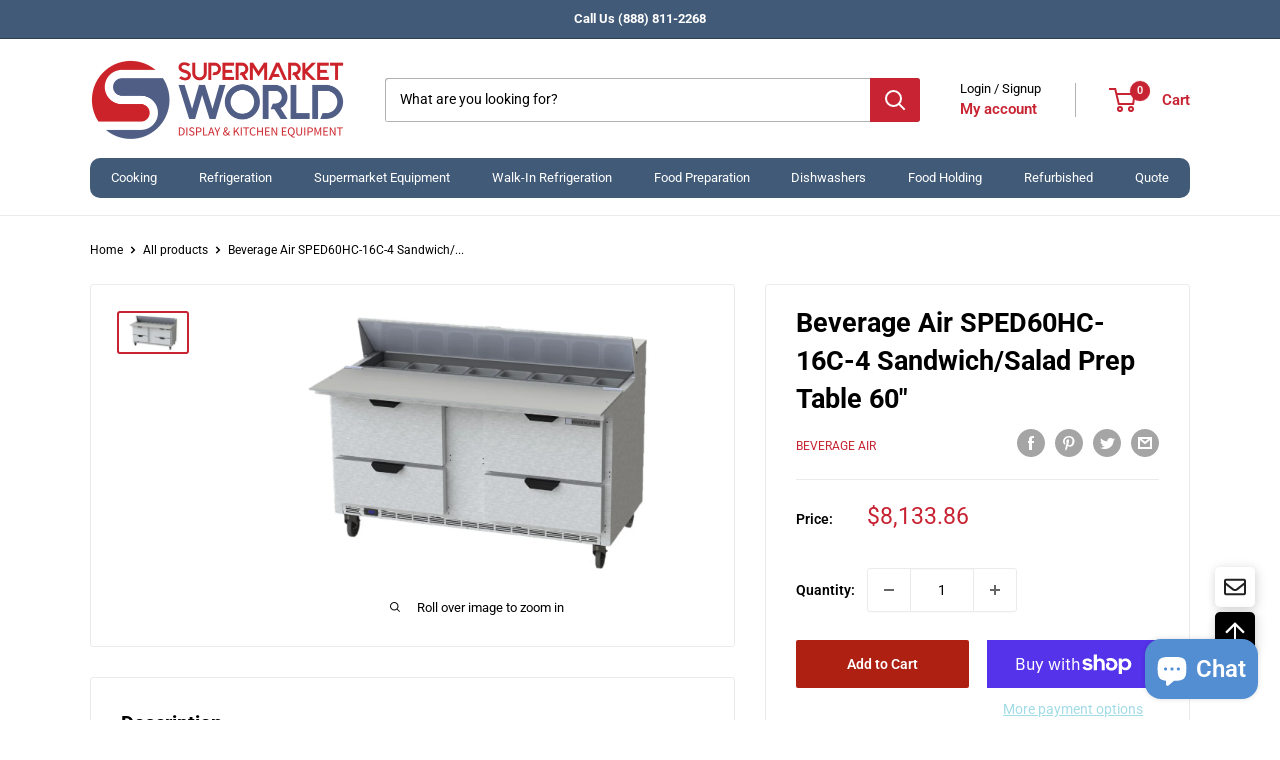

--- FILE ---
content_type: text/html; charset=utf-8
request_url: https://www.supermarketworld.com/recommendations/products?product_id=4912416325771&limit=10&section_id=template--17641680732299__main&intent=complementary
body_size: 8724
content:
<div id="shopify-section-template--17641680732299__main" class="shopify-section"><section data-section-id="template--17641680732299__main" data-section-type="product" data-section-settings='{
  "showShippingEstimator": false,
  "showQuantitySelector": true,
  "showPaymentButton": true,
  "showInventoryQuantity": false,
  "lowInventoryThreshold": 0,
  "galleryTransitionEffect": "slide",
  "enableImageZoom": true,
  "zoomEffect": "outside",
  "enableVideoLooping": false,
  "productOptions": [&quot;Title&quot;],
  "enableHistoryState": true,
  "infoOverflowScroll": true,
  "isQuickView": false
}'><div class="container container--flush">
      <div class="page__sub-header">
        <nav aria-label="Breadcrumb" class="breadcrumb">
          <ol class="breadcrumb__list" role="list">
            <li class="breadcrumb__item">
              <a class="breadcrumb__link link" href="/">Home</a><svg focusable="false" class="icon icon--arrow-right " viewBox="0 0 8 12" role="presentation">
      <path stroke="currentColor" stroke-width="2" d="M2 2l4 4-4 4" fill="none" stroke-linecap="square"></path>
    </svg></li>

            <li class="breadcrumb__item"><a class="breadcrumb__link link" href="/collections/all">All products</a><svg focusable="false" class="icon icon--arrow-right " viewBox="0 0 8 12" role="presentation">
      <path stroke="currentColor" stroke-width="2" d="M2 2l4 4-4 4" fill="none" stroke-linecap="square"></path>
    </svg></li>

            <li class="breadcrumb__item">
              <span class="breadcrumb__link" aria-current="page">Beverage Air SPED60HC-16C-4 Sandwich/...</span>
            </li>
          </ol>
        </nav></div>

      <div class="product-block-list product-block-list--large">
        <div class="product-block-list__wrapper"><div class="product-block-list__item product-block-list__item--gallery">
              <div class="card">
    <div class="card__section card__section--tight">
      <div class="product-gallery product-gallery--with-thumbnails"><div class="product-gallery__carousel-wrapper">
          <div class="product-gallery__carousel product-gallery__carousel--zoomable" data-media-count="1" data-initial-media-id="7999037833355"><div class="product-gallery__carousel-item is-selected " tabindex="-1" data-media-id="7999037833355" data-media-type="image"  ><div class="product-gallery__size-limiter" style="max-width: 1920px"><div class="aspect-ratio" style="padding-bottom: 56.25%"><img src="//www.supermarketworld.com/cdn/shop/products/SPED60HC-16C-4.png?v=1590524201&amp;width=1920" alt="Beverage Air SPED60HC-16C-4 Sandwich/Salad Prep Table 60&quot;" srcset="//www.supermarketworld.com/cdn/shop/products/SPED60HC-16C-4.png?v=1590524201&amp;width=400 400w, //www.supermarketworld.com/cdn/shop/products/SPED60HC-16C-4.png?v=1590524201&amp;width=500 500w, //www.supermarketworld.com/cdn/shop/products/SPED60HC-16C-4.png?v=1590524201&amp;width=600 600w, //www.supermarketworld.com/cdn/shop/products/SPED60HC-16C-4.png?v=1590524201&amp;width=700 700w, //www.supermarketworld.com/cdn/shop/products/SPED60HC-16C-4.png?v=1590524201&amp;width=800 800w, //www.supermarketworld.com/cdn/shop/products/SPED60HC-16C-4.png?v=1590524201&amp;width=900 900w, //www.supermarketworld.com/cdn/shop/products/SPED60HC-16C-4.png?v=1590524201&amp;width=1000 1000w, //www.supermarketworld.com/cdn/shop/products/SPED60HC-16C-4.png?v=1590524201&amp;width=1100 1100w, //www.supermarketworld.com/cdn/shop/products/SPED60HC-16C-4.png?v=1590524201&amp;width=1200 1200w" width="1920" height="1080" loading="lazy" class="product-gallery__image" data-zoom="//www.supermarketworld.com/cdn/shop/products/SPED60HC-16C-4.png?v=1590524201&amp;width=1800" data-zoom-width="1800"></div>
                    </div></div></div><span class="product-gallery__zoom-notice">
              <svg focusable="false" class="icon icon--zoom " viewBox="0 0 10 10" role="presentation">
      <path d="M7.58801492 6.8808396L9.999992 9.292784l-.70716.707208-2.41193007-2.41199543C6.15725808 8.15916409 5.24343297 8.50004 4.25 8.50004c-2.347188 0-4.249968-1.902876-4.249968-4.2501C.000032 1.902704 1.902812.000128 4.25.000128c2.347176 0 4.249956 1.902576 4.249956 4.249812 0 .99341752-.34083418 1.90724151-.91194108 2.6308996zM4.25.999992C2.455064.999992.999992 2.454944.999992 4.24994c0 1.794984 1.455072 3.249936 3.250008 3.249936 1.794924 0 3.249996-1.454952 3.249996-3.249936C7.499996 2.454944 6.044924.999992 4.25.999992z" fill="currentColor" fill-rule="evenodd"></path>
    </svg>
              <span class="hidden-pocket">Roll over image to zoom in</span>
              <span class="hidden-lap-and-up">Click on image to zoom</span>
            </span></div><div class="scroller">
            <div class="scroller__inner">
              <div class="product-gallery__thumbnail-list"><a href="//www.supermarketworld.com/cdn/shop/products/SPED60HC-16C-4_1024x.png?v=1590524201" rel="noopener" class="product-gallery__thumbnail is-nav-selected " data-media-id="7999037833355" ><img src="//www.supermarketworld.com/cdn/shop/products/SPED60HC-16C-4.png?v=1590524201&amp;width=1920" alt="Beverage Air SPED60HC-16C-4 Sandwich/Salad Prep Table 60&quot;" srcset="//www.supermarketworld.com/cdn/shop/products/SPED60HC-16C-4.png?v=1590524201&amp;width=130 130w, //www.supermarketworld.com/cdn/shop/products/SPED60HC-16C-4.png?v=1590524201&amp;width=260 260w, //www.supermarketworld.com/cdn/shop/products/SPED60HC-16C-4.png?v=1590524201&amp;width=390 390w" width="1920" height="1080" loading="lazy" sizes="130px"></a></div>
            </div>
          </div><div class="pswp" tabindex="-1" role="dialog" aria-hidden="true">
            <div class="pswp__bg"></div>
            <div class="pswp__scroll-wrap">
              <div class="pswp__container">
                <div class="pswp__item"></div>
                <div class="pswp__item"></div>
                <div class="pswp__item"></div>
              </div>

              <div class="pswp__ui">
                <button class="pswp__button pswp__button--close" aria-label="Close">
                  <svg focusable="false" class="icon icon--close-2 " viewBox="0 0 12 12" role="presentation">
      <path fill-rule="evenodd" clip-rule="evenodd" d="M7.414 6l4.243 4.243-1.414 1.414L6 7.414l-4.243 4.243-1.414-1.414L4.586 6 .343 1.757 1.757.343 6 4.586 10.243.343l1.414 1.414L7.414 6z" fill="currentColor"></path>
    </svg>
                </button>

                <div class="pswp__prev-next">
                  <button class="pswp__button pswp__button--arrow--left" aria-label="Previous">
                    <svg focusable="false" class="icon icon--arrow-left " viewBox="0 0 8 12" role="presentation">
      <path stroke="currentColor" stroke-width="2" d="M6 10L2 6l4-4" fill="none" stroke-linecap="square"></path>
    </svg>
                  </button>

                  <button class="pswp__button pswp__button--arrow--right" aria-label="Next">
                    <svg focusable="false" class="icon icon--arrow-right " viewBox="0 0 8 12" role="presentation">
      <path stroke="currentColor" stroke-width="2" d="M2 2l4 4-4 4" fill="none" stroke-linecap="square"></path>
    </svg>
                  </button>
                </div>

                <div class="pswp__pagination">
                  <span class="pswp__pagination-current"></span> / <span class="pswp__pagination-count"></span>
                </div>
              </div>
            </div>
          </div></div>
    </div>
  </div>
            </div><div class="product-block-list__item product-block-list__item--info"><div class="card card--collapsed "><div id="product-zoom-template--17641680732299__main" class="product__zoom-wrapper"></div><div class="card__section"><form method="post" action="/cart/add" id="product_form_template--17641680732299__main4912416325771" accept-charset="UTF-8" class="product-form" enctype="multipart/form-data"><input type="hidden" name="form_type" value="product" /><input type="hidden" name="utf8" value="✓" /><div class="product-meta"><h3 class="product-meta__title heading h2">
      <a href="/products/beverage-air-sped60hc-16c-4">Beverage Air SPED60HC-16C-4 Sandwich/Salad Prep Table 60"</a>
    </h3><div class="product-meta__label-list"><span class="product-label product-label--on-sale" style="display: none">Save <span>$-8,133.86</span></span></div><div class="product-meta__reference"><a class="product-meta__vendor link link--accented" href="/collections/beverage-air">Beverage Air</a><span class="product-meta__sku" style="display: none">SKU: <span class="product-meta__sku-number"></span>
        </span></div><div class="product-meta__share-buttons hidden-phone">
      <ul class="social-media__item-list list--unstyled" role="list">
      <li class="social-media__item social-media__item--facebook">
        <a href="https://www.facebook.com/sharer.php?u=https://www.supermarketworld.com/products/beverage-air-sped60hc-16c-4" target="_blank" rel="noopener" aria-label="Share on Facebook"><svg focusable="false" class="icon icon--facebook " viewBox="0 0 30 30">
      <path d="M15 30C6.71572875 30 0 23.2842712 0 15 0 6.71572875 6.71572875 0 15 0c8.2842712 0 15 6.71572875 15 15 0 8.2842712-6.7157288 15-15 15zm3.2142857-17.1429611h-2.1428678v-2.1425646c0-.5852979.8203285-1.07160109 1.0714928-1.07160109h1.071375v-2.1428925h-2.1428678c-2.3564786 0-3.2142536 1.98610393-3.2142536 3.21449359v2.1425646h-1.0714822l.0032143 2.1528011 1.0682679-.0099086v7.499969h3.2142536v-7.499969h2.1428678v-2.1428925z" fill="currentColor" fill-rule="evenodd"></path>
    </svg></a>
      </li>

      <li class="social-media__item social-media__item--pinterest">
        <a href="https://pinterest.com/pin/create/button/?url=https://www.supermarketworld.com/products/beverage-air-sped60hc-16c-4&media=https://www.supermarketworld.com/cdn/shop/products/SPED60HC-16C-4_1024x.png?v=1590524201&description=Exterior%20and%20Interior%20Stainless%20steel%20front,%20sides,%20top,%20drawers%20and%20grille%20(galvanized%20back%20%26amp;%20bottom)..." target="_blank" rel="noopener" aria-label="Pin on Pinterest"><svg focusable="false" class="icon icon--pinterest " role="presentation" viewBox="0 0 30 30">
      <path d="M15 30C6.71572875 30 0 23.2842712 0 15 0 6.71572875 6.71572875 0 15 0c8.2842712 0 15 6.71572875 15 15 0 8.2842712-6.7157288 15-15 15zm-.4492946-22.49876954c-.3287968.04238918-.6577148.08477836-.9865116.12714793-.619603.15784625-1.2950238.30765013-1.7959124.60980792-1.3367356.80672832-2.26284291 1.74754848-2.88355361 3.27881599-.1001431.247352-.10374313.4870343-.17702448.7625149-.47574032 1.7840923.36779138 3.6310327 1.39120339 4.2696951.1968419.1231267.6448551.3405257.8093833.0511377.0909873-.1603963.0706852-.3734014.1265202-.5593764.036883-.1231267.1532436-.3547666.1263818-.508219-.0455542-.260514-.316041-.4256572-.4299438-.635367-.230748-.4253041-.2421365-.8027267-.3541701-1.3723228.0084116-.0763633.0168405-.1527266.0253733-.2290899.0340445-.6372108.1384107-1.0968422.3287968-1.5502554.5593198-1.3317775 1.4578212-2.07273488 2.9088231-2.5163011.324591-.09899963 1.2400541-.25867013 1.7200175-.1523539.2867042.05078464.5734084.10156927.8600087.1523539 1.0390064.33760307 1.7953931.9602003 2.2007079 1.9316992.252902.6061594.3275507 1.7651044.1517724 2.5415071-.0833199.3679287-.0705641.6832289-.1770418 1.0168107-.3936666 1.2334841-.9709174 2.3763639-2.2765854 2.6942337-.8613761.2093567-1.5070793-.3321303-1.7200175-.8896824-.0589159-.1545509-.1598205-.4285603-.1011297-.6865243.2277711-1.0010987.5562045-1.8969797.8093661-2.8969995.24115-.9528838-.2166421-1.7048063-.9358863-1.8809146-.8949186-.2192233-1.585328.6350139-1.8211644 1.1943903-.1872881.4442919-.3005678 1.2641823-.1517724 1.8557085.0471811.1874265.2666617.689447.2276672.8640842-.1728187.7731269-.3685356 1.6039823-.5818373 2.3635745-.2219729.7906632-.3415527 1.5999416-.5564641 2.3639276-.098793.3507651-.0955738.7263439-.1770244 1.092821v.5337977c-.0739045.3379758-.0194367.9375444.0505042 1.2703809.0449484.2137505-.0261175.4786388.0758948.6357396.0020943.1140055.0159752.1388388.0506254.2031582.3168026-.0095136.7526829-.8673992.9106342-1.118027.3008274-.477913.5797431-.990879.8093833-1.5506281.2069844-.5042174.2391769-1.0621226.4046917-1.60104.1195798-.3894861.2889369-.843272.328918-1.2707535h.0252521c.065614.2342095.3033024.403727.4805692.5334446.5563429.4077482 1.5137774.7873678 2.5547742.5337977 1.1769151-.2868184 2.1141687-.8571599 2.7317812-1.702982.4549537-.6225776.7983583-1.3445472 1.0624066-2.1600633.1297394-.4011574.156982-.8454494.2529193-1.2711066.2405269-1.0661438-.0797199-2.3511383-.3794396-3.0497261-.9078995-2.11694836-2.8374975-3.32410832-5.918897-3.27881604z" fill="currentColor" fill-rule="evenodd"></path>
    </svg></a>
      </li>

      <li class="social-media__item social-media__item--twitter">
        <a href="https://twitter.com/share?text=Beverage%20Air%20SPED60HC-16C-4%20Sandwich/Salad%20Prep%20Table%2060%22&url=https://www.supermarketworld.com/products/beverage-air-sped60hc-16c-4" target="_blank" rel="noopener" aria-label="Tweet on Twitter"><svg focusable="false" class="icon icon--twitter " role="presentation" viewBox="0 0 30 30">
      <path d="M15 30C6.71572875 30 0 23.2842712 0 15 0 6.71572875 6.71572875 0 15 0c8.2842712 0 15 6.71572875 15 15 0 8.2842712-6.7157288 15-15 15zm3.4314771-20.35648929c-.134011.01468929-.2681239.02905715-.4022367.043425-.2602865.05139643-.5083383.11526429-.7319208.20275715-.9352275.36657324-1.5727317 1.05116784-1.86618 2.00016964-.1167278.3774214-.1643635 1.0083696-.0160821 1.3982464-.5276368-.0006268-1.0383364-.0756643-1.4800457-.1737-1.7415129-.3873214-2.8258768-.9100285-4.02996109-1.7609946-.35342035-.2497018-.70016357-.5329286-.981255-.8477679-.09067071-.1012178-.23357785-.1903178-.29762142-.3113357-.00537429-.0025553-.01072822-.0047893-.0161025-.0073446-.13989429.2340643-.27121822.4879125-.35394965.7752857-.32626393 1.1332446.18958607 2.0844643.73998215 2.7026518.16682678.187441.43731214.3036696.60328392.4783178h.01608215c-.12466715.041834-.34181679-.0159589-.45040179-.0360803-.25715143-.0482143-.476235-.0919607-.69177643-.1740215-.11255464-.0482142-.22521107-.09675-.3378675-.1449642-.00525214 1.251691.69448393 2.0653071 1.55247643 2.5503267.27968679.158384.67097143.3713625 1.07780893.391484-.2176789.1657285-1.14873321.0897268-1.47198429.0581143.40392643.9397285 1.02481929 1.5652607 2.09147249 1.9056375.2750861.0874928.6108975.1650857.981255.1593482-.1965482.2107446-.6162514.3825321-.8928439.528766-.57057.3017572-1.2328489.4971697-1.97873466.6450108-.2991075.0590785-.61700464.0469446-.94113107.0941946-.35834678.0520554-.73320321-.02745-1.0537875-.0364018.09657429.053325.19312822.1063286.28958036.1596536.2939775.1615821.60135.3033482.93309.4345875.59738036.2359768 1.23392786.4144661 1.93859037.5725286 1.4209286.3186642 3.4251707.175291 4.6653278-.1740215 3.4539354-.9723053 5.6357529-3.2426035 6.459179-6.586425.1416246-.5754053.162226-1.2283875.1527803-1.9126768.1716718-.1232517.3432215-.2465035.5148729-.3697553.4251996-.3074947.8236703-.7363286 1.118055-1.1591036v-.00765c-.5604729.1583679-1.1506672.4499036-1.8661597.4566054v-.0070232c.1397925-.0495.250515-.1545429.3619908-.2321358.5021089-.3493285.8288003-.8100964 1.0697678-1.39826246-.1366982.06769286-.2734778.13506429-.4101761.20275716-.4218407.1938214-1.1381067.4719375-1.689256.5144143-.6491893-.5345357-1.3289754-.95506074-2.6061215-.93461789z" fill="currentColor" fill-rule="evenodd"></path>
    </svg></a>
      </li>

      <li class="social-media__item">
        <a href="mailto:?&subject=Beverage Air SPED60HC-16C-4 Sandwich/Salad Prep Table 60&quot;&body=https://www.supermarketworld.com/products/beverage-air-sped60hc-16c-4" aria-label="Share by email"><svg focusable="false" class="icon icon--email " role="presentation" viewBox="0 0 28 28">
      <path d="M14 28C6.2680135 28 0 21.7319865 0 14S6.2680135 0 14 0s14 6.2680135 14 14-6.2680135 14-14 14zm-3.2379501-18h6.4759002L14 12.6982917 10.7620499 10zM19 11.1350416V18H9v-6.8649584l5 4.1666667 5-4.1666667zM21 8H7v12h14V8z"></path>
    </svg></a>
      </li>
    </ul>
    </div></div>

<hr class="card__separator"><div class="product-meta__text rte" ><p><em><strong></strong></em></p></div><input type="hidden" name="id" data-sku="" value="33817716392075"><div class="product-form__info-list">
  <div class="product-form__info-item">
    <span class="product-form__info-title text--strong">Price:</span>

    <div class="product-form__info-content" role="region" aria-live="polite">
      <div class="price-list"><span class="price">
            <span class="visually-hidden">Sale price</span>$8,133.86</span></div>

      <div class="product-form__price-info" style="display: none">
        <div class="unit-price-measurement">
          <span class="unit-price-measurement__price"></span>
          <span class="unit-price-measurement__separator">/ </span>

          <span class="unit-price-measurement__reference-value"></span>

          <span class="unit-price-measurement__reference-unit"></span>
        </div>
      </div><shopify-payment-terms variant-id="33817716392075" shopify-meta="{&quot;type&quot;:&quot;product&quot;,&quot;currency_code&quot;:&quot;USD&quot;,&quot;country_code&quot;:&quot;US&quot;,&quot;variants&quot;:[{&quot;id&quot;:33817716392075,&quot;price_per_term&quot;:&quot;$4,066.93&quot;,&quot;full_price&quot;:&quot;$8,133.86&quot;,&quot;eligible&quot;:true,&quot;available&quot;:true,&quot;number_of_payment_terms&quot;:2}],&quot;min_price&quot;:&quot;$35.00&quot;,&quot;max_price&quot;:&quot;$30,000.00&quot;,&quot;financing_plans&quot;:[{&quot;min_price&quot;:&quot;$35.00&quot;,&quot;max_price&quot;:&quot;$49.99&quot;,&quot;terms&quot;:[{&quot;apr&quot;:0,&quot;loan_type&quot;:&quot;split_pay&quot;,&quot;installments_count&quot;:2}]},{&quot;min_price&quot;:&quot;$50.00&quot;,&quot;max_price&quot;:&quot;$149.99&quot;,&quot;terms&quot;:[{&quot;apr&quot;:0,&quot;loan_type&quot;:&quot;split_pay&quot;,&quot;installments_count&quot;:4},{&quot;apr&quot;:0,&quot;loan_type&quot;:&quot;interest&quot;,&quot;installments_count&quot;:3}]},{&quot;min_price&quot;:&quot;$50.00&quot;,&quot;max_price&quot;:&quot;$49.99&quot;,&quot;terms&quot;:[{&quot;apr&quot;:0,&quot;loan_type&quot;:&quot;split_pay&quot;,&quot;installments_count&quot;:4}]},{&quot;min_price&quot;:&quot;$150.00&quot;,&quot;max_price&quot;:&quot;$999.99&quot;,&quot;terms&quot;:[{&quot;apr&quot;:0,&quot;loan_type&quot;:&quot;split_pay&quot;,&quot;installments_count&quot;:4},{&quot;apr&quot;:0,&quot;loan_type&quot;:&quot;interest&quot;,&quot;installments_count&quot;:6}]},{&quot;min_price&quot;:&quot;$150.00&quot;,&quot;max_price&quot;:&quot;$999.99&quot;,&quot;terms&quot;:[{&quot;apr&quot;:0,&quot;loan_type&quot;:&quot;split_pay&quot;,&quot;installments_count&quot;:4},{&quot;apr&quot;:15,&quot;loan_type&quot;:&quot;interest&quot;,&quot;installments_count&quot;:3},{&quot;apr&quot;:15,&quot;loan_type&quot;:&quot;interest&quot;,&quot;installments_count&quot;:6},{&quot;apr&quot;:15,&quot;loan_type&quot;:&quot;interest&quot;,&quot;installments_count&quot;:12}]},{&quot;min_price&quot;:&quot;$1,000.00&quot;,&quot;max_price&quot;:&quot;$30,000.00&quot;,&quot;terms&quot;:[{&quot;apr&quot;:15,&quot;loan_type&quot;:&quot;interest&quot;,&quot;installments_count&quot;:3},{&quot;apr&quot;:15,&quot;loan_type&quot;:&quot;interest&quot;,&quot;installments_count&quot;:6},{&quot;apr&quot;:15,&quot;loan_type&quot;:&quot;interest&quot;,&quot;installments_count&quot;:12}]}],&quot;installments_buyer_prequalification_enabled&quot;:true,&quot;seller_id&quot;:2828503}" ux-mode="iframe" show-new-buyer-incentive="false"></shopify-payment-terms></div>
  </div><div class="product-form__info-item product-form__info-item--quantity">
        <label for="template--17641680732299__main-4912416325771-quantity" class="product-form__info-title text--strong">Quantity:</label>

        <div class="product-form__info-content">
          <div class="quantity-selector quantity-selector--product">
            <button type="button" class="quantity-selector__button" data-action="decrease-picker-quantity" aria-label="Decrease quantity by 1" title="Decrease quantity by 1"><svg focusable="false" class="icon icon--minus " viewBox="0 0 10 2" role="presentation">
      <path d="M10 0v2H0V0z" fill="currentColor"></path>
    </svg></button>
            <input name="quantity" aria-label="Quantity" class="quantity-selector__value" inputmode="numeric" value="1" size="3">
            <button type="button" class="quantity-selector__button" data-action="increase-picker-quantity" aria-label="Increase quantity by 1" title="Increase quantity by 1"><svg focusable="false" class="icon icon--plus " viewBox="0 0 10 10" role="presentation">
      <path d="M6 4h4v2H6v4H4V6H0V4h4V0h2v4z" fill="currentColor" fill-rule="evenodd"></path>
    </svg></button>
          </div>
        </div>
      </div></div><div class="product-form__buy-buttons" ><div class="product-form__payment-container"><button type="submit" class="product-form__add-button button button--primary" data-action="add-to-cart">Add to Cart</button><div data-shopify="payment-button" class="shopify-payment-button"> <shopify-accelerated-checkout recommended="{&quot;supports_subs&quot;:true,&quot;supports_def_opts&quot;:false,&quot;name&quot;:&quot;shop_pay&quot;,&quot;wallet_params&quot;:{&quot;shopId&quot;:37918015627,&quot;merchantName&quot;:&quot;Supermarket World&quot;,&quot;personalized&quot;:true}}" fallback="{&quot;supports_subs&quot;:true,&quot;supports_def_opts&quot;:true,&quot;name&quot;:&quot;buy_it_now&quot;,&quot;wallet_params&quot;:{}}" access-token="9e5d6223b41f2ce980089792f6857661" buyer-country="US" buyer-locale="en" buyer-currency="USD" variant-params="[{&quot;id&quot;:33817716392075,&quot;requiresShipping&quot;:true}]" shop-id="37918015627" enabled-flags="[&quot;ae0f5bf6&quot;]" > <div class="shopify-payment-button__button" role="button" disabled aria-hidden="true" style="background-color: transparent; border: none"> <div class="shopify-payment-button__skeleton">&nbsp;</div> </div> <div class="shopify-payment-button__more-options shopify-payment-button__skeleton" role="button" disabled aria-hidden="true">&nbsp;</div> </shopify-accelerated-checkout> <small id="shopify-buyer-consent" class="hidden" aria-hidden="true" data-consent-type="subscription"> This item is a recurring or deferred purchase. By continuing, I agree to the <span id="shopify-subscription-policy-button">cancellation policy</span> and authorize you to charge my payment method at the prices, frequency and dates listed on this page until my order is fulfilled or I cancel, if permitted. </small> </div>
</div>
</div><div id="shopify-block-AUGd3ajB5eHBqZ3ZCV__easify_product_attachments_product_attachments_tLnQeF" class="shopify-block shopify-app-block"><div class="tigren-product-attachments">
    <div class="tigren-title">
        <h2 class="tigren-title-header"></h2>
    </div>
    <div class="tigren-attachments">
    </div>
</div>


</div><div class="product-meta__share-buttons hidden-tablet-and-up">
          <span class="text--strong">Share this product</span><ul class="social-media__item-list list--unstyled" role="list">
            <li class="social-media__item social-media__item--facebook">
              <a href="https://www.facebook.com/sharer.php?u=https://www.supermarketworld.com/products/beverage-air-sped60hc-16c-4" target="_blank" rel="noopener" aria-label="Share on Facebook"><svg focusable="false" class="icon icon--facebook " viewBox="0 0 30 30">
      <path d="M15 30C6.71572875 30 0 23.2842712 0 15 0 6.71572875 6.71572875 0 15 0c8.2842712 0 15 6.71572875 15 15 0 8.2842712-6.7157288 15-15 15zm3.2142857-17.1429611h-2.1428678v-2.1425646c0-.5852979.8203285-1.07160109 1.0714928-1.07160109h1.071375v-2.1428925h-2.1428678c-2.3564786 0-3.2142536 1.98610393-3.2142536 3.21449359v2.1425646h-1.0714822l.0032143 2.1528011 1.0682679-.0099086v7.499969h3.2142536v-7.499969h2.1428678v-2.1428925z" fill="currentColor" fill-rule="evenodd"></path>
    </svg></a>
            </li>

            <li class="social-media__item social-media__item--pinterest">
              <a href="https://pinterest.com/pin/create/button/?url=https://www.supermarketworld.com/products/beverage-air-sped60hc-16c-4&media=https://www.supermarketworld.com/cdn/shop/products/SPED60HC-16C-4_1024x.png?v=1590524201&description=Exterior%20and%20Interior%20Stainless%20steel%20front,%20sides,%20top,%20drawers%20and%20grille%20(galvanized%20back%20%26amp;%20bottom)..." target="_blank" rel="noopener" aria-label="Pin on Pinterest"><svg focusable="false" class="icon icon--pinterest " role="presentation" viewBox="0 0 30 30">
      <path d="M15 30C6.71572875 30 0 23.2842712 0 15 0 6.71572875 6.71572875 0 15 0c8.2842712 0 15 6.71572875 15 15 0 8.2842712-6.7157288 15-15 15zm-.4492946-22.49876954c-.3287968.04238918-.6577148.08477836-.9865116.12714793-.619603.15784625-1.2950238.30765013-1.7959124.60980792-1.3367356.80672832-2.26284291 1.74754848-2.88355361 3.27881599-.1001431.247352-.10374313.4870343-.17702448.7625149-.47574032 1.7840923.36779138 3.6310327 1.39120339 4.2696951.1968419.1231267.6448551.3405257.8093833.0511377.0909873-.1603963.0706852-.3734014.1265202-.5593764.036883-.1231267.1532436-.3547666.1263818-.508219-.0455542-.260514-.316041-.4256572-.4299438-.635367-.230748-.4253041-.2421365-.8027267-.3541701-1.3723228.0084116-.0763633.0168405-.1527266.0253733-.2290899.0340445-.6372108.1384107-1.0968422.3287968-1.5502554.5593198-1.3317775 1.4578212-2.07273488 2.9088231-2.5163011.324591-.09899963 1.2400541-.25867013 1.7200175-.1523539.2867042.05078464.5734084.10156927.8600087.1523539 1.0390064.33760307 1.7953931.9602003 2.2007079 1.9316992.252902.6061594.3275507 1.7651044.1517724 2.5415071-.0833199.3679287-.0705641.6832289-.1770418 1.0168107-.3936666 1.2334841-.9709174 2.3763639-2.2765854 2.6942337-.8613761.2093567-1.5070793-.3321303-1.7200175-.8896824-.0589159-.1545509-.1598205-.4285603-.1011297-.6865243.2277711-1.0010987.5562045-1.8969797.8093661-2.8969995.24115-.9528838-.2166421-1.7048063-.9358863-1.8809146-.8949186-.2192233-1.585328.6350139-1.8211644 1.1943903-.1872881.4442919-.3005678 1.2641823-.1517724 1.8557085.0471811.1874265.2666617.689447.2276672.8640842-.1728187.7731269-.3685356 1.6039823-.5818373 2.3635745-.2219729.7906632-.3415527 1.5999416-.5564641 2.3639276-.098793.3507651-.0955738.7263439-.1770244 1.092821v.5337977c-.0739045.3379758-.0194367.9375444.0505042 1.2703809.0449484.2137505-.0261175.4786388.0758948.6357396.0020943.1140055.0159752.1388388.0506254.2031582.3168026-.0095136.7526829-.8673992.9106342-1.118027.3008274-.477913.5797431-.990879.8093833-1.5506281.2069844-.5042174.2391769-1.0621226.4046917-1.60104.1195798-.3894861.2889369-.843272.328918-1.2707535h.0252521c.065614.2342095.3033024.403727.4805692.5334446.5563429.4077482 1.5137774.7873678 2.5547742.5337977 1.1769151-.2868184 2.1141687-.8571599 2.7317812-1.702982.4549537-.6225776.7983583-1.3445472 1.0624066-2.1600633.1297394-.4011574.156982-.8454494.2529193-1.2711066.2405269-1.0661438-.0797199-2.3511383-.3794396-3.0497261-.9078995-2.11694836-2.8374975-3.32410832-5.918897-3.27881604z" fill="currentColor" fill-rule="evenodd"></path>
    </svg></a>
            </li>

            <li class="social-media__item social-media__item--twitter">
              <a href="https://twitter.com/share?text=Beverage%20Air%20SPED60HC-16C-4%20Sandwich/Salad%20Prep%20Table%2060%22&url=https://www.supermarketworld.com/products/beverage-air-sped60hc-16c-4" target="_blank" rel="noopener" aria-label="Tweet on Twitter"><svg focusable="false" class="icon icon--twitter " role="presentation" viewBox="0 0 30 30">
      <path d="M15 30C6.71572875 30 0 23.2842712 0 15 0 6.71572875 6.71572875 0 15 0c8.2842712 0 15 6.71572875 15 15 0 8.2842712-6.7157288 15-15 15zm3.4314771-20.35648929c-.134011.01468929-.2681239.02905715-.4022367.043425-.2602865.05139643-.5083383.11526429-.7319208.20275715-.9352275.36657324-1.5727317 1.05116784-1.86618 2.00016964-.1167278.3774214-.1643635 1.0083696-.0160821 1.3982464-.5276368-.0006268-1.0383364-.0756643-1.4800457-.1737-1.7415129-.3873214-2.8258768-.9100285-4.02996109-1.7609946-.35342035-.2497018-.70016357-.5329286-.981255-.8477679-.09067071-.1012178-.23357785-.1903178-.29762142-.3113357-.00537429-.0025553-.01072822-.0047893-.0161025-.0073446-.13989429.2340643-.27121822.4879125-.35394965.7752857-.32626393 1.1332446.18958607 2.0844643.73998215 2.7026518.16682678.187441.43731214.3036696.60328392.4783178h.01608215c-.12466715.041834-.34181679-.0159589-.45040179-.0360803-.25715143-.0482143-.476235-.0919607-.69177643-.1740215-.11255464-.0482142-.22521107-.09675-.3378675-.1449642-.00525214 1.251691.69448393 2.0653071 1.55247643 2.5503267.27968679.158384.67097143.3713625 1.07780893.391484-.2176789.1657285-1.14873321.0897268-1.47198429.0581143.40392643.9397285 1.02481929 1.5652607 2.09147249 1.9056375.2750861.0874928.6108975.1650857.981255.1593482-.1965482.2107446-.6162514.3825321-.8928439.528766-.57057.3017572-1.2328489.4971697-1.97873466.6450108-.2991075.0590785-.61700464.0469446-.94113107.0941946-.35834678.0520554-.73320321-.02745-1.0537875-.0364018.09657429.053325.19312822.1063286.28958036.1596536.2939775.1615821.60135.3033482.93309.4345875.59738036.2359768 1.23392786.4144661 1.93859037.5725286 1.4209286.3186642 3.4251707.175291 4.6653278-.1740215 3.4539354-.9723053 5.6357529-3.2426035 6.459179-6.586425.1416246-.5754053.162226-1.2283875.1527803-1.9126768.1716718-.1232517.3432215-.2465035.5148729-.3697553.4251996-.3074947.8236703-.7363286 1.118055-1.1591036v-.00765c-.5604729.1583679-1.1506672.4499036-1.8661597.4566054v-.0070232c.1397925-.0495.250515-.1545429.3619908-.2321358.5021089-.3493285.8288003-.8100964 1.0697678-1.39826246-.1366982.06769286-.2734778.13506429-.4101761.20275716-.4218407.1938214-1.1381067.4719375-1.689256.5144143-.6491893-.5345357-1.3289754-.95506074-2.6061215-.93461789z" fill="currentColor" fill-rule="evenodd"></path>
    </svg></a>
            </li>

            <li class="social-media__item">
              <a href="mailto:?&subject=Beverage Air SPED60HC-16C-4 Sandwich/Salad Prep Table 60&quot;&body=https://www.supermarketworld.com/products/beverage-air-sped60hc-16c-4" aria-label="Share by email"><svg focusable="false" class="icon icon--email " role="presentation" viewBox="0 0 28 28">
      <path d="M14 28C6.2680135 28 0 21.7319865 0 14S6.2680135 0 14 0s14 6.2680135 14 14-6.2680135 14-14 14zm-3.2379501-18h6.4759002L14 12.6982917 10.7620499 10zM19 11.1350416V18H9v-6.8649584l5 4.1666667 5-4.1666667zM21 8H7v12h14V8z"></path>
    </svg></a>
            </li>
          </ul>
        </div><input type="hidden" name="product-id" value="4912416325771" /><input type="hidden" name="section-id" value="template--17641680732299__main" /></form></div>

  
<script type="application/json" data-product-json>
    {
      "product": {"id":4912416325771,"title":"Beverage Air SPED60HC-16C-4 Sandwich\/Salad Prep Table 60\"","handle":"beverage-air-sped60hc-16c-4","description":"\u003cmeta charset=\"utf-8\"\u003e\n\u003cp\u003e\u003cstrong\u003eExterior and Interior\u003c\/strong\u003e\u003c\/p\u003e\n\u003cul\u003e\n\u003cli\u003eStainless steel front, sides, top, drawers and grille (galvanized back \u0026amp; bottom)\u003c\/li\u003e\n\u003cli\u003eInterior liner is made of corrosion resistant aluminum\u003c\/li\u003e\n\u003cli\u003eRemovable hoods and insulated lid assemblies are made of matching stainless steel\u003c\/li\u003e\n\u003cli\u003ePainted aluminum drawer handles\u003c\/li\u003e\n\u003cli\u003e17” Wide cutting board constructed of white polyethylene plastic\u003c\/li\u003e\n\u003cli\u003eCutting board removable for cleaning\u003c\/li\u003e\n\u003cli\u003e4” deep pans constructed of polycarbonate plastic\u003c\/li\u003e\n\u003cli\u003ePans furnished are 4” deep constructed of polycarbonate plastic\u003c\/li\u003e\n\u003cli\u003eTop and bottom drawers accommodate 6” deep pans\u003c\/li\u003e\n\u003cli\u003e6” Casters, 2 with brakes standard\u003c\/li\u003e\n\u003cli\u003eAccommodates ADA heights\u003c\/li\u003e\n\u003c\/ul\u003e\n\u003cp\u003e\u003cstrong\u003eControls\u003c\/strong\u003e\u003c\/p\u003e\n\u003cul\u003e\n\u003cli\u003eFull electronic control\u003c\/li\u003e\n\u003c\/ul\u003e\n\u003cp\u003e\u003cstrong\u003eDrawer\u003c\/strong\u003e\u003c\/p\u003e\n\u003cul\u003e\n\u003cli\u003eStainless steel drawer frames supported on telescoping drawer slides\u003c\/li\u003e\n\u003cli\u003eDrawer slides include locking mechanism that prevents drawers from being inadvertently pulled off cabinet\u003c\/li\u003e\n\u003c\/ul\u003e\n\u003cp\u003e\u003cstrong\u003eRefrigeration                                                                \u003c\/strong\u003e\u003c\/p\u003e\n\u003cul\u003e\n\u003cli\u003eDesigned to maintain 38ºF\u003c\/li\u003e\n\u003cli\u003eAirflow assures that product in open containers is kept below 41°F and above freezing\u003c\/li\u003e\n\u003cli\u003eBalanced, forced air refrigeration system provides rapid chilling of product\u003c\/li\u003e\n\u003cli\u003eRecirculated, forced air from evaporator is moved under pans, which are recessed 2″ from top of cabinet\u003c\/li\u003e\n\u003cli\u003eRefrigeration system uses R290 refrigerant to comply with all environmental\u003c\/li\u003e\n\u003c\/ul\u003e\n\u003cp\u003e\u003cstrong\u003e \u003c\/strong\u003e\u003c\/p\u003e\n\u003cp\u003e\u003cstrong\u003eSpec Sheet\u003c\/strong\u003e\u003c\/p\u003e\n\u003cp\u003e\u003ca href=\"https:\/\/cdn.shopify.com\/s\/files\/1\/0379\/1801\/5627\/files\/SPED60HC-16C-4_0d20e042-e906-4c5a-8aba-ab3c456c2dbf.pdf?v=1590524161\"\u003e\u003cstrong\u003e\u003cimg src=\"https:\/\/cdn.shopify.com\/s\/files\/1\/0379\/1801\/5627\/files\/pdf_0eefef7d-35a5-4bb1-a400-2ec5f4f2f437_480x480.png?v=1588513693\" alt=\"\"\u003e\u003c\/strong\u003e\u003c\/a\u003e\u003c\/p\u003e","published_at":"2020-05-22T11:36:19-04:00","created_at":"2020-05-22T11:36:20-04:00","vendor":"Beverage Air","type":"Sandwich \u0026 Salad Prep Tables","tags":["freeshipping"],"price":813386,"price_min":813386,"price_max":813386,"available":true,"price_varies":false,"compare_at_price":null,"compare_at_price_min":0,"compare_at_price_max":0,"compare_at_price_varies":false,"variants":[{"id":33817716392075,"title":"Default Title","option1":"Default Title","option2":null,"option3":null,"sku":null,"requires_shipping":true,"taxable":false,"featured_image":null,"available":true,"name":"Beverage Air SPED60HC-16C-4 Sandwich\/Salad Prep Table 60\"","public_title":null,"options":["Default Title"],"price":813386,"weight":0,"compare_at_price":null,"inventory_management":null,"barcode":null,"requires_selling_plan":false,"selling_plan_allocations":[]}],"images":["\/\/www.supermarketworld.com\/cdn\/shop\/products\/SPED60HC-16C-4.png?v=1590524201"],"featured_image":"\/\/www.supermarketworld.com\/cdn\/shop\/products\/SPED60HC-16C-4.png?v=1590524201","options":["Title"],"media":[{"alt":null,"id":7999037833355,"position":1,"preview_image":{"aspect_ratio":1.778,"height":1080,"width":1920,"src":"\/\/www.supermarketworld.com\/cdn\/shop\/products\/SPED60HC-16C-4.png?v=1590524201"},"aspect_ratio":1.778,"height":1080,"media_type":"image","src":"\/\/www.supermarketworld.com\/cdn\/shop\/products\/SPED60HC-16C-4.png?v=1590524201","width":1920}],"requires_selling_plan":false,"selling_plan_groups":[],"content":"\u003cmeta charset=\"utf-8\"\u003e\n\u003cp\u003e\u003cstrong\u003eExterior and Interior\u003c\/strong\u003e\u003c\/p\u003e\n\u003cul\u003e\n\u003cli\u003eStainless steel front, sides, top, drawers and grille (galvanized back \u0026amp; bottom)\u003c\/li\u003e\n\u003cli\u003eInterior liner is made of corrosion resistant aluminum\u003c\/li\u003e\n\u003cli\u003eRemovable hoods and insulated lid assemblies are made of matching stainless steel\u003c\/li\u003e\n\u003cli\u003ePainted aluminum drawer handles\u003c\/li\u003e\n\u003cli\u003e17” Wide cutting board constructed of white polyethylene plastic\u003c\/li\u003e\n\u003cli\u003eCutting board removable for cleaning\u003c\/li\u003e\n\u003cli\u003e4” deep pans constructed of polycarbonate plastic\u003c\/li\u003e\n\u003cli\u003ePans furnished are 4” deep constructed of polycarbonate plastic\u003c\/li\u003e\n\u003cli\u003eTop and bottom drawers accommodate 6” deep pans\u003c\/li\u003e\n\u003cli\u003e6” Casters, 2 with brakes standard\u003c\/li\u003e\n\u003cli\u003eAccommodates ADA heights\u003c\/li\u003e\n\u003c\/ul\u003e\n\u003cp\u003e\u003cstrong\u003eControls\u003c\/strong\u003e\u003c\/p\u003e\n\u003cul\u003e\n\u003cli\u003eFull electronic control\u003c\/li\u003e\n\u003c\/ul\u003e\n\u003cp\u003e\u003cstrong\u003eDrawer\u003c\/strong\u003e\u003c\/p\u003e\n\u003cul\u003e\n\u003cli\u003eStainless steel drawer frames supported on telescoping drawer slides\u003c\/li\u003e\n\u003cli\u003eDrawer slides include locking mechanism that prevents drawers from being inadvertently pulled off cabinet\u003c\/li\u003e\n\u003c\/ul\u003e\n\u003cp\u003e\u003cstrong\u003eRefrigeration                                                                \u003c\/strong\u003e\u003c\/p\u003e\n\u003cul\u003e\n\u003cli\u003eDesigned to maintain 38ºF\u003c\/li\u003e\n\u003cli\u003eAirflow assures that product in open containers is kept below 41°F and above freezing\u003c\/li\u003e\n\u003cli\u003eBalanced, forced air refrigeration system provides rapid chilling of product\u003c\/li\u003e\n\u003cli\u003eRecirculated, forced air from evaporator is moved under pans, which are recessed 2″ from top of cabinet\u003c\/li\u003e\n\u003cli\u003eRefrigeration system uses R290 refrigerant to comply with all environmental\u003c\/li\u003e\n\u003c\/ul\u003e\n\u003cp\u003e\u003cstrong\u003e \u003c\/strong\u003e\u003c\/p\u003e\n\u003cp\u003e\u003cstrong\u003eSpec Sheet\u003c\/strong\u003e\u003c\/p\u003e\n\u003cp\u003e\u003ca href=\"https:\/\/cdn.shopify.com\/s\/files\/1\/0379\/1801\/5627\/files\/SPED60HC-16C-4_0d20e042-e906-4c5a-8aba-ab3c456c2dbf.pdf?v=1590524161\"\u003e\u003cstrong\u003e\u003cimg src=\"https:\/\/cdn.shopify.com\/s\/files\/1\/0379\/1801\/5627\/files\/pdf_0eefef7d-35a5-4bb1-a400-2ec5f4f2f437_480x480.png?v=1588513693\" alt=\"\"\u003e\u003c\/strong\u003e\u003c\/a\u003e\u003c\/p\u003e"},
      "template": "",
      "options_with_values": [{"name":"Title","position":1,"values":["Default Title"]}],
      "selected_variant_id": 33817716392075
}
  </script>
</div></div><div class="product-block-list__item product-block-list__item--description" >
                    <div class="card"><div class="card__header">
                          <h2 class="card__title heading h3">Description</h2>
                        </div>

                        <div class="card__section " >
                          <div class="rte text--pull">
                            <meta charset="utf-8">
<p><strong>Exterior and Interior</strong></p>
<ul>
<li>Stainless steel front, sides, top, drawers and grille (galvanized back &amp; bottom)</li>
<li>Interior liner is made of corrosion resistant aluminum</li>
<li>Removable hoods and insulated lid assemblies are made of matching stainless steel</li>
<li>Painted aluminum drawer handles</li>
<li>17” Wide cutting board constructed of white polyethylene plastic</li>
<li>Cutting board removable for cleaning</li>
<li>4” deep pans constructed of polycarbonate plastic</li>
<li>Pans furnished are 4” deep constructed of polycarbonate plastic</li>
<li>Top and bottom drawers accommodate 6” deep pans</li>
<li>6” Casters, 2 with brakes standard</li>
<li>Accommodates ADA heights</li>
</ul>
<p><strong>Controls</strong></p>
<ul>
<li>Full electronic control</li>
</ul>
<p><strong>Drawer</strong></p>
<ul>
<li>Stainless steel drawer frames supported on telescoping drawer slides</li>
<li>Drawer slides include locking mechanism that prevents drawers from being inadvertently pulled off cabinet</li>
</ul>
<p><strong>Refrigeration                                                                </strong></p>
<ul>
<li>Designed to maintain 38ºF</li>
<li>Airflow assures that product in open containers is kept below 41°F and above freezing</li>
<li>Balanced, forced air refrigeration system provides rapid chilling of product</li>
<li>Recirculated, forced air from evaporator is moved under pans, which are recessed 2″ from top of cabinet</li>
<li>Refrigeration system uses R290 refrigerant to comply with all environmental</li>
</ul>
<p><strong> </strong></p>
<p><strong>Spec Sheet</strong></p>
<p><a href="https://cdn.shopify.com/s/files/1/0379/1801/5627/files/SPED60HC-16C-4_0d20e042-e906-4c5a-8aba-ab3c456c2dbf.pdf?v=1590524161"><strong><img src="https://cdn.shopify.com/s/files/1/0379/1801/5627/files/pdf_0eefef7d-35a5-4bb1-a400-2ec5f4f2f437_480x480.png?v=1588513693" alt=""></strong></a></p>
                          </div></div></div>
                  </div><product-recommendations class="product-block-list__item product-block-list__item--complementary" intent="complementary" product="4912416325771" limit="10" section-id="template--17641680732299__main" ></product-recommendations></div>
      </div>
    </div></section>

<script>
  window.ShopifyXR=window.ShopifyXR||function(){(ShopifyXR.q=ShopifyXR.q||[]).push(arguments)};
  ShopifyXR('addModels', []);

  // We save the ID of the product in the local storage, as it can be used by the "recently viewed products" section
  (() => {
    let items = JSON.parse(localStorage.getItem('recentlyViewedProducts') || '[]');

    // If the product already exists we first remove it
    if (items.includes(4912416325771)) {
      items.splice(items.indexOf(4912416325771), 1);
    }

    items.unshift(4912416325771);

    // Then, we save the current product into the local storage, by keeping only the 18 most recent
    try {
      localStorage.setItem('recentlyViewedProducts', JSON.stringify(items.slice(0, 18)));
    } catch (error) {
      // Do nothing, this may happen in Safari in incognito mode
    }
  })();
</script>

</div>

--- FILE ---
content_type: text/html; charset=utf-8
request_url: https://www.supermarketworld.com/recommendations/products?section_id=template--17641680732299__product-recommendations&product_id=4912416325771&limit=10
body_size: 1781
content:
<div id="shopify-section-template--17641680732299__product-recommendations" class="shopify-section"><section class="section" data-section-id="template--17641680732299__product-recommendations" data-section-type="product-recommendations" data-section-settings='{
  "stackable": false,
  "layout": "vertical",
  "productId": 4912416325771,
  "useRecommendations": true,
  "recommendationsCount": 10
}'>
  <div class="container"><header class="section__header">
        <h2 class="section__title heading h3">Don&#39;t miss these items</h2>
      </header><div class="product-recommendations"><div class="scroller">
          <div class="scroller__inner">
            <div class="product-list product-list--vertical product-list--scrollable"><div class="product-item product-item--vertical   1/4--lap 1/5--desk 1/6--wide"><a href="/products/beverage-air-sped60hc-16-4?pr_prod_strat=e5_desc&pr_rec_id=bbef7492c&pr_rec_pid=4912407871627&pr_ref_pid=4912416325771&pr_seq=uniform" class="product-item__image-wrapper ">
      <div class="aspect-ratio aspect-ratio--short" style="padding-bottom: 56.25%"><img src="//www.supermarketworld.com/cdn/shop/products/SPED60HC-16-4.png?v=1590523369&amp;width=1920" alt="Beverage Air SPED60HC-16-4 Sandwich/Salad Prep Table 60&quot;" srcset="//www.supermarketworld.com/cdn/shop/products/SPED60HC-16-4.png?v=1590523369&amp;width=200 200w, //www.supermarketworld.com/cdn/shop/products/SPED60HC-16-4.png?v=1590523369&amp;width=300 300w, //www.supermarketworld.com/cdn/shop/products/SPED60HC-16-4.png?v=1590523369&amp;width=400 400w, //www.supermarketworld.com/cdn/shop/products/SPED60HC-16-4.png?v=1590523369&amp;width=600 600w, //www.supermarketworld.com/cdn/shop/products/SPED60HC-16-4.png?v=1590523369&amp;width=800 800w, //www.supermarketworld.com/cdn/shop/products/SPED60HC-16-4.png?v=1590523369&amp;width=1000 1000w, //www.supermarketworld.com/cdn/shop/products/SPED60HC-16-4.png?v=1590523369&amp;width=1200 1200w, //www.supermarketworld.com/cdn/shop/products/SPED60HC-16-4.png?v=1590523369&amp;width=1400 1400w, //www.supermarketworld.com/cdn/shop/products/SPED60HC-16-4.png?v=1590523369&amp;width=1600 1600w" width="1920" height="1080" loading="lazy" sizes="(max-width: 699px) 100vw, 600px" data-media-id="7998956175499" class="product-item__primary-image"></div>
    </a><div class="product-item__info">
    <div class="product-item__info-inner">
<!-- <a href="/products/beverage-air-sped60hc-16-4?pr_prod_strat=e5_desc&pr_rec_id=bbef7492c&pr_rec_pid=4912407871627&pr_ref_pid=4912416325771&pr_seq=uniform" class="product-item__title text--strong link">Beverage Air SPED60HC-16-4 Sandwich/Salad Prep Table 60"</a> -->
      <a href="/products/beverage-air-sped60hc-16-4?pr_prod_strat=e5_desc&pr_rec_id=bbef7492c&pr_rec_pid=4912407871627&pr_ref_pid=4912416325771&pr_seq=uniform" class="product-item__title text--strong link">
        
      
      Beverage Air SPED60HC-16-4 Sandwich/Salad Prep Table 60"
      </a><div style="align-items: center; justify-content: center;">
        <!-- display: flex; -->
        <div class="product-item__price-list price-list"><span class="price">
              <span class="visually-hidden">Sale price</span>$7,601.81</span></div>
        <span class="each">/ Ea.</span> <br><div class="free-shipping"><p>Free Shipping</p></div><!-- &nbsp; <img src="https://cdn.shopify.com/s/files/1/0379/1801/5627/files/frees_125266eb-16a4-45cd-bd87-1777e439188d.jpg?v=1681566527" class="product-price-image" style="height:30px;"> -->
      </div></div><form method="post" action="/cart/add" id="product_form_id_4912407871627_template--17641680732299__product-recommendations" accept-charset="UTF-8" class="product-item__action-list button-stack" enctype="multipart/form-data"><input type="hidden" name="form_type" value="product" /><input type="hidden" name="utf8" value="✓" /><input type="hidden" name="quantity" value="1">
            <input type="hidden" name="id" value="33817702793355"><button type="submit" class="product-item__action-button button button--small button--primary" data-action="add-to-cart">Add to Cart</button><button type="button" class="product-item__action-button product-item__action-button--list-view-only button button--small button--ternary hidden-phone" data-action="open-modal" data-secondary-action="open-quick-view" aria-controls="modal-quick-view-template--17641680732299__product-recommendations" data-product-url="/products/beverage-air-sped60hc-16-4?pr_prod_strat=e5_desc&pr_rec_id=bbef7492c&pr_rec_pid=4912407871627&pr_ref_pid=4912416325771&pr_seq=uniform">Quick view</button><input type="hidden" name="product-id" value="4912407871627" /><input type="hidden" name="section-id" value="template--17641680732299__product-recommendations" /></form></div></div><div class="product-item product-item--vertical   1/4--lap 1/5--desk 1/6--wide"><a href="/products/beverage-air-sped60hc-08c-4?pr_prod_strat=e5_desc&pr_rec_id=bbef7492c&pr_rec_pid=4912415867019&pr_ref_pid=4912416325771&pr_seq=uniform" class="product-item__image-wrapper ">
      <div class="aspect-ratio aspect-ratio--short" style="padding-bottom: 56.25%"><img src="//www.supermarketworld.com/cdn/shop/products/SPED60HC-08C-4.png?v=1590521169&amp;width=1920" alt="Beverage Air SPED60HC-08C-4 Sandwich/Salad Prep Table 60&quot;" srcset="//www.supermarketworld.com/cdn/shop/products/SPED60HC-08C-4.png?v=1590521169&amp;width=200 200w, //www.supermarketworld.com/cdn/shop/products/SPED60HC-08C-4.png?v=1590521169&amp;width=300 300w, //www.supermarketworld.com/cdn/shop/products/SPED60HC-08C-4.png?v=1590521169&amp;width=400 400w, //www.supermarketworld.com/cdn/shop/products/SPED60HC-08C-4.png?v=1590521169&amp;width=600 600w, //www.supermarketworld.com/cdn/shop/products/SPED60HC-08C-4.png?v=1590521169&amp;width=800 800w, //www.supermarketworld.com/cdn/shop/products/SPED60HC-08C-4.png?v=1590521169&amp;width=1000 1000w, //www.supermarketworld.com/cdn/shop/products/SPED60HC-08C-4.png?v=1590521169&amp;width=1200 1200w, //www.supermarketworld.com/cdn/shop/products/SPED60HC-08C-4.png?v=1590521169&amp;width=1400 1400w, //www.supermarketworld.com/cdn/shop/products/SPED60HC-08C-4.png?v=1590521169&amp;width=1600 1600w" width="1920" height="1080" loading="lazy" sizes="(max-width: 699px) 100vw, 600px" data-media-id="7998679842955" class="product-item__primary-image"></div>
    </a><div class="product-item__info">
    <div class="product-item__info-inner">
<!-- <a href="/products/beverage-air-sped60hc-08c-4?pr_prod_strat=e5_desc&pr_rec_id=bbef7492c&pr_rec_pid=4912415867019&pr_ref_pid=4912416325771&pr_seq=uniform" class="product-item__title text--strong link">Beverage Air SPED60HC-08C-4 Sandwich/Salad Prep Table 60"</a> -->
      <a href="/products/beverage-air-sped60hc-08c-4?pr_prod_strat=e5_desc&pr_rec_id=bbef7492c&pr_rec_pid=4912415867019&pr_ref_pid=4912416325771&pr_seq=uniform" class="product-item__title text--strong link">
        
      
      Beverage Air SPED60HC-08C-4 Sandwich/Salad Prep Table 60"
      </a><div style="align-items: center; justify-content: center;">
        <!-- display: flex; -->
        <div class="product-item__price-list price-list"><span class="price">
              <span class="visually-hidden">Sale price</span>$8,016.82</span></div>
        <span class="each">/ Ea.</span> <br><div class="free-shipping"><p>Free Shipping</p></div><!-- &nbsp; <img src="https://cdn.shopify.com/s/files/1/0379/1801/5627/files/frees_125266eb-16a4-45cd-bd87-1777e439188d.jpg?v=1681566527" class="product-price-image" style="height:30px;"> -->
      </div></div><form method="post" action="/cart/add" id="product_form_id_4912415867019_template--17641680732299__product-recommendations" accept-charset="UTF-8" class="product-item__action-list button-stack" enctype="multipart/form-data"><input type="hidden" name="form_type" value="product" /><input type="hidden" name="utf8" value="✓" /><input type="hidden" name="quantity" value="1">
            <input type="hidden" name="id" value="33817714950283"><button type="submit" class="product-item__action-button button button--small button--primary" data-action="add-to-cart">Add to Cart</button><button type="button" class="product-item__action-button product-item__action-button--list-view-only button button--small button--ternary hidden-phone" data-action="open-modal" data-secondary-action="open-quick-view" aria-controls="modal-quick-view-template--17641680732299__product-recommendations" data-product-url="/products/beverage-air-sped60hc-08c-4?pr_prod_strat=e5_desc&pr_rec_id=bbef7492c&pr_rec_pid=4912415867019&pr_ref_pid=4912416325771&pr_seq=uniform">Quick view</button><input type="hidden" name="product-id" value="4912415867019" /><input type="hidden" name="section-id" value="template--17641680732299__product-recommendations" /></form></div></div><div class="product-item product-item--vertical   1/4--lap 1/5--desk 1/6--wide"><a href="/products/beverage-air-sped60hc-10c-4?pr_prod_strat=e5_desc&pr_rec_id=bbef7492c&pr_rec_pid=4912416063627&pr_ref_pid=4912416325771&pr_seq=uniform" class="product-item__image-wrapper ">
      <div class="aspect-ratio aspect-ratio--short" style="padding-bottom: 56.25%"><img src="//www.supermarketworld.com/cdn/shop/products/SPED60HC-10C-4.png?v=1590521661&amp;width=1920" alt="Beverage Air SPED60HC-10C-4 Sandwich/Salad Prep Table 60&quot;" srcset="//www.supermarketworld.com/cdn/shop/products/SPED60HC-10C-4.png?v=1590521661&amp;width=200 200w, //www.supermarketworld.com/cdn/shop/products/SPED60HC-10C-4.png?v=1590521661&amp;width=300 300w, //www.supermarketworld.com/cdn/shop/products/SPED60HC-10C-4.png?v=1590521661&amp;width=400 400w, //www.supermarketworld.com/cdn/shop/products/SPED60HC-10C-4.png?v=1590521661&amp;width=600 600w, //www.supermarketworld.com/cdn/shop/products/SPED60HC-10C-4.png?v=1590521661&amp;width=800 800w, //www.supermarketworld.com/cdn/shop/products/SPED60HC-10C-4.png?v=1590521661&amp;width=1000 1000w, //www.supermarketworld.com/cdn/shop/products/SPED60HC-10C-4.png?v=1590521661&amp;width=1200 1200w, //www.supermarketworld.com/cdn/shop/products/SPED60HC-10C-4.png?v=1590521661&amp;width=1400 1400w, //www.supermarketworld.com/cdn/shop/products/SPED60HC-10C-4.png?v=1590521661&amp;width=1600 1600w" width="1920" height="1080" loading="lazy" sizes="(max-width: 699px) 100vw, 600px" data-media-id="7998741020811" class="product-item__primary-image"></div>
    </a><div class="product-item__info">
    <div class="product-item__info-inner">
<!-- <a href="/products/beverage-air-sped60hc-10c-4?pr_prod_strat=e5_desc&pr_rec_id=bbef7492c&pr_rec_pid=4912416063627&pr_ref_pid=4912416325771&pr_seq=uniform" class="product-item__title text--strong link">Beverage Air SPED60HC-10C-4 Sandwich/Salad Prep Table 60"</a> -->
      <a href="/products/beverage-air-sped60hc-10c-4?pr_prod_strat=e5_desc&pr_rec_id=bbef7492c&pr_rec_pid=4912416063627&pr_ref_pid=4912416325771&pr_seq=uniform" class="product-item__title text--strong link">
        
      
      Beverage Air SPED60HC-10C-4 Sandwich/Salad Prep Table 60"
      </a><div style="align-items: center; justify-content: center;">
        <!-- display: flex; -->
        <div class="product-item__price-list price-list"><span class="price">
              <span class="visually-hidden">Sale price</span>$7,972.07</span></div>
        <span class="each">/ Ea.</span> <br><div class="free-shipping"><p>Free Shipping</p></div><!-- &nbsp; <img src="https://cdn.shopify.com/s/files/1/0379/1801/5627/files/frees_125266eb-16a4-45cd-bd87-1777e439188d.jpg?v=1681566527" class="product-price-image" style="height:30px;"> -->
      </div></div><form method="post" action="/cart/add" id="product_form_id_4912416063627_template--17641680732299__product-recommendations" accept-charset="UTF-8" class="product-item__action-list button-stack" enctype="multipart/form-data"><input type="hidden" name="form_type" value="product" /><input type="hidden" name="utf8" value="✓" /><input type="hidden" name="quantity" value="1">
            <input type="hidden" name="id" value="33817715146891"><button type="submit" class="product-item__action-button button button--small button--primary" data-action="add-to-cart">Add to Cart</button><button type="button" class="product-item__action-button product-item__action-button--list-view-only button button--small button--ternary hidden-phone" data-action="open-modal" data-secondary-action="open-quick-view" aria-controls="modal-quick-view-template--17641680732299__product-recommendations" data-product-url="/products/beverage-air-sped60hc-10c-4?pr_prod_strat=e5_desc&pr_rec_id=bbef7492c&pr_rec_pid=4912416063627&pr_ref_pid=4912416325771&pr_seq=uniform">Quick view</button><input type="hidden" name="product-id" value="4912416063627" /><input type="hidden" name="section-id" value="template--17641680732299__product-recommendations" /></form></div></div><div class="product-item product-item--vertical   1/4--lap 1/5--desk 1/6--wide"><a href="/products/beverage-air-sped60hc-08-4?pr_prod_strat=e5_desc&pr_rec_id=bbef7492c&pr_rec_pid=4912407511179&pr_ref_pid=4912416325771&pr_seq=uniform" class="product-item__image-wrapper ">
      <div class="aspect-ratio aspect-ratio--short" style="padding-bottom: 56.25%"><img src="//www.supermarketworld.com/cdn/shop/products/SPED60HC-08-4.png?v=1590515866&amp;width=1920" alt="Beverage Air SPED60HC-08-4 Sandwich/Salad Prep Table 60&quot;" srcset="//www.supermarketworld.com/cdn/shop/products/SPED60HC-08-4.png?v=1590515866&amp;width=200 200w, //www.supermarketworld.com/cdn/shop/products/SPED60HC-08-4.png?v=1590515866&amp;width=300 300w, //www.supermarketworld.com/cdn/shop/products/SPED60HC-08-4.png?v=1590515866&amp;width=400 400w, //www.supermarketworld.com/cdn/shop/products/SPED60HC-08-4.png?v=1590515866&amp;width=600 600w, //www.supermarketworld.com/cdn/shop/products/SPED60HC-08-4.png?v=1590515866&amp;width=800 800w, //www.supermarketworld.com/cdn/shop/products/SPED60HC-08-4.png?v=1590515866&amp;width=1000 1000w, //www.supermarketworld.com/cdn/shop/products/SPED60HC-08-4.png?v=1590515866&amp;width=1200 1200w, //www.supermarketworld.com/cdn/shop/products/SPED60HC-08-4.png?v=1590515866&amp;width=1400 1400w, //www.supermarketworld.com/cdn/shop/products/SPED60HC-08-4.png?v=1590515866&amp;width=1600 1600w" width="1920" height="1080" loading="lazy" sizes="(max-width: 699px) 100vw, 600px" data-media-id="7998041849995" class="product-item__primary-image"></div>
    </a><div class="product-item__info">
    <div class="product-item__info-inner">
<!-- <a href="/products/beverage-air-sped60hc-08-4?pr_prod_strat=e5_desc&pr_rec_id=bbef7492c&pr_rec_pid=4912407511179&pr_ref_pid=4912416325771&pr_seq=uniform" class="product-item__title text--strong link">Beverage Air SPED60HC-08-4 Sandwich/Salad Prep Table 60"</a> -->
      <a href="/products/beverage-air-sped60hc-08-4?pr_prod_strat=e5_desc&pr_rec_id=bbef7492c&pr_rec_pid=4912407511179&pr_ref_pid=4912416325771&pr_seq=uniform" class="product-item__title text--strong link">
        
      
      Beverage Air SPED60HC-08-4 Sandwich/Salad Prep Table 60"
      </a><div style="align-items: center; justify-content: center;">
        <!-- display: flex; -->
        <div class="product-item__price-list price-list"><span class="price">
              <span class="visually-hidden">Sale price</span>$7,558.20</span></div>
        <span class="each">/ Ea.</span> <br><div class="free-shipping"><p>Free Shipping</p></div><!-- &nbsp; <img src="https://cdn.shopify.com/s/files/1/0379/1801/5627/files/frees_125266eb-16a4-45cd-bd87-1777e439188d.jpg?v=1681566527" class="product-price-image" style="height:30px;"> -->
      </div></div><form method="post" action="/cart/add" id="product_form_id_4912407511179_template--17641680732299__product-recommendations" accept-charset="UTF-8" class="product-item__action-list button-stack" enctype="multipart/form-data"><input type="hidden" name="form_type" value="product" /><input type="hidden" name="utf8" value="✓" /><input type="hidden" name="quantity" value="1">
            <input type="hidden" name="id" value="33817702301835"><button type="submit" class="product-item__action-button button button--small button--primary" data-action="add-to-cart">Add to Cart</button><button type="button" class="product-item__action-button product-item__action-button--list-view-only button button--small button--ternary hidden-phone" data-action="open-modal" data-secondary-action="open-quick-view" aria-controls="modal-quick-view-template--17641680732299__product-recommendations" data-product-url="/products/beverage-air-sped60hc-08-4?pr_prod_strat=e5_desc&pr_rec_id=bbef7492c&pr_rec_pid=4912407511179&pr_ref_pid=4912416325771&pr_seq=uniform">Quick view</button><input type="hidden" name="product-id" value="4912407511179" /><input type="hidden" name="section-id" value="template--17641680732299__product-recommendations" /></form></div></div><div class="product-item product-item--vertical   1/4--lap 1/5--desk 1/6--wide"><a href="/products/beverage-air-sped60hc-10-4?pr_prod_strat=e5_desc&pr_rec_id=bbef7492c&pr_rec_pid=4912407642251&pr_ref_pid=4912416325771&pr_seq=uniform" class="product-item__image-wrapper ">
      <div class="aspect-ratio aspect-ratio--short" style="padding-bottom: 56.25%"><img src="//www.supermarketworld.com/cdn/shop/products/SPED60HC-10-4.png?v=1590521416&amp;width=1920" alt="Beverage Air SPED60HC-10-4 Sandwich/Salad Prep Table 60&quot;" srcset="//www.supermarketworld.com/cdn/shop/products/SPED60HC-10-4.png?v=1590521416&amp;width=200 200w, //www.supermarketworld.com/cdn/shop/products/SPED60HC-10-4.png?v=1590521416&amp;width=300 300w, //www.supermarketworld.com/cdn/shop/products/SPED60HC-10-4.png?v=1590521416&amp;width=400 400w, //www.supermarketworld.com/cdn/shop/products/SPED60HC-10-4.png?v=1590521416&amp;width=600 600w, //www.supermarketworld.com/cdn/shop/products/SPED60HC-10-4.png?v=1590521416&amp;width=800 800w, //www.supermarketworld.com/cdn/shop/products/SPED60HC-10-4.png?v=1590521416&amp;width=1000 1000w, //www.supermarketworld.com/cdn/shop/products/SPED60HC-10-4.png?v=1590521416&amp;width=1200 1200w, //www.supermarketworld.com/cdn/shop/products/SPED60HC-10-4.png?v=1590521416&amp;width=1400 1400w, //www.supermarketworld.com/cdn/shop/products/SPED60HC-10-4.png?v=1590521416&amp;width=1600 1600w" width="1920" height="1080" loading="lazy" sizes="(max-width: 699px) 100vw, 600px" data-media-id="7998711791755" class="product-item__primary-image"></div>
    </a><div class="product-item__info">
    <div class="product-item__info-inner">
<!-- <a href="/products/beverage-air-sped60hc-10-4?pr_prod_strat=e5_desc&pr_rec_id=bbef7492c&pr_rec_pid=4912407642251&pr_ref_pid=4912416325771&pr_seq=uniform" class="product-item__title text--strong link">Beverage Air SPED60HC-10-4 Sandwich/Salad Prep Table 60"</a> -->
      <a href="/products/beverage-air-sped60hc-10-4?pr_prod_strat=e5_desc&pr_rec_id=bbef7492c&pr_rec_pid=4912407642251&pr_ref_pid=4912416325771&pr_seq=uniform" class="product-item__title text--strong link">
        
      
      Beverage Air SPED60HC-10-4 Sandwich/Salad Prep Table 60"
      </a><div style="align-items: center; justify-content: center;">
        <!-- display: flex; -->
        <div class="product-item__price-list price-list"><span class="price">
              <span class="visually-hidden">Sale price</span>$7,524.54</span></div>
        <span class="each">/ Ea.</span> <br><div class="free-shipping"><p>Free Shipping</p></div><!-- &nbsp; <img src="https://cdn.shopify.com/s/files/1/0379/1801/5627/files/frees_125266eb-16a4-45cd-bd87-1777e439188d.jpg?v=1681566527" class="product-price-image" style="height:30px;"> -->
      </div></div><form method="post" action="/cart/add" id="product_form_id_4912407642251_template--17641680732299__product-recommendations" accept-charset="UTF-8" class="product-item__action-list button-stack" enctype="multipart/form-data"><input type="hidden" name="form_type" value="product" /><input type="hidden" name="utf8" value="✓" /><input type="hidden" name="quantity" value="1">
            <input type="hidden" name="id" value="33817702498443"><button type="submit" class="product-item__action-button button button--small button--primary" data-action="add-to-cart">Add to Cart</button><button type="button" class="product-item__action-button product-item__action-button--list-view-only button button--small button--ternary hidden-phone" data-action="open-modal" data-secondary-action="open-quick-view" aria-controls="modal-quick-view-template--17641680732299__product-recommendations" data-product-url="/products/beverage-air-sped60hc-10-4?pr_prod_strat=e5_desc&pr_rec_id=bbef7492c&pr_rec_pid=4912407642251&pr_ref_pid=4912416325771&pr_seq=uniform">Quick view</button><input type="hidden" name="product-id" value="4912407642251" /><input type="hidden" name="section-id" value="template--17641680732299__product-recommendations" /></form></div></div><div class="product-item product-item--vertical   1/4--lap 1/5--desk 1/6--wide"><a href="/products/beverage-air-sped60hc-12-4?pr_prod_strat=e5_desc&pr_rec_id=bbef7492c&pr_rec_pid=4912407806091&pr_ref_pid=4912416325771&pr_seq=uniform" class="product-item__image-wrapper ">
      <div class="aspect-ratio aspect-ratio--short" style="padding-bottom: 56.25%"><img src="//www.supermarketworld.com/cdn/shop/products/SPED60HC-12-4.png?v=1590521914&amp;width=1920" alt="Beverage Air SPED60HC-12-4 Sandwich/Salad Prep Table 60&quot;" srcset="//www.supermarketworld.com/cdn/shop/products/SPED60HC-12-4.png?v=1590521914&amp;width=200 200w, //www.supermarketworld.com/cdn/shop/products/SPED60HC-12-4.png?v=1590521914&amp;width=300 300w, //www.supermarketworld.com/cdn/shop/products/SPED60HC-12-4.png?v=1590521914&amp;width=400 400w, //www.supermarketworld.com/cdn/shop/products/SPED60HC-12-4.png?v=1590521914&amp;width=600 600w, //www.supermarketworld.com/cdn/shop/products/SPED60HC-12-4.png?v=1590521914&amp;width=800 800w, //www.supermarketworld.com/cdn/shop/products/SPED60HC-12-4.png?v=1590521914&amp;width=1000 1000w, //www.supermarketworld.com/cdn/shop/products/SPED60HC-12-4.png?v=1590521914&amp;width=1200 1200w, //www.supermarketworld.com/cdn/shop/products/SPED60HC-12-4.png?v=1590521914&amp;width=1400 1400w, //www.supermarketworld.com/cdn/shop/products/SPED60HC-12-4.png?v=1590521914&amp;width=1600 1600w" width="1920" height="1080" loading="lazy" sizes="(max-width: 699px) 100vw, 600px" data-media-id="7998769299595" class="product-item__primary-image"></div>
    </a><div class="product-item__info">
    <div class="product-item__info-inner">
<!-- <a href="/products/beverage-air-sped60hc-12-4?pr_prod_strat=e5_desc&pr_rec_id=bbef7492c&pr_rec_pid=4912407806091&pr_ref_pid=4912416325771&pr_seq=uniform" class="product-item__title text--strong link">Beverage Air SPED60HC-12-4 Sandwich/Salad Prep Table 60"</a> -->
      <a href="/products/beverage-air-sped60hc-12-4?pr_prod_strat=e5_desc&pr_rec_id=bbef7492c&pr_rec_pid=4912407806091&pr_ref_pid=4912416325771&pr_seq=uniform" class="product-item__title text--strong link">
        
      
      Beverage Air SPED60HC-12-4 Sandwich/Salad Prep Table 60"
      </a><div style="align-items: center; justify-content: center;">
        <!-- display: flex; -->
        <div class="product-item__price-list price-list"><span class="price">
              <span class="visually-hidden">Sale price</span>$7,573.12</span></div>
        <span class="each">/ Ea.</span> <br><div class="free-shipping"><p>Free Shipping</p></div><!-- &nbsp; <img src="https://cdn.shopify.com/s/files/1/0379/1801/5627/files/frees_125266eb-16a4-45cd-bd87-1777e439188d.jpg?v=1681566527" class="product-price-image" style="height:30px;"> -->
      </div></div><form method="post" action="/cart/add" id="product_form_id_4912407806091_template--17641680732299__product-recommendations" accept-charset="UTF-8" class="product-item__action-list button-stack" enctype="multipart/form-data"><input type="hidden" name="form_type" value="product" /><input type="hidden" name="utf8" value="✓" /><input type="hidden" name="quantity" value="1">
            <input type="hidden" name="id" value="33817702695051"><button type="submit" class="product-item__action-button button button--small button--primary" data-action="add-to-cart">Add to Cart</button><button type="button" class="product-item__action-button product-item__action-button--list-view-only button button--small button--ternary hidden-phone" data-action="open-modal" data-secondary-action="open-quick-view" aria-controls="modal-quick-view-template--17641680732299__product-recommendations" data-product-url="/products/beverage-air-sped60hc-12-4?pr_prod_strat=e5_desc&pr_rec_id=bbef7492c&pr_rec_pid=4912407806091&pr_ref_pid=4912416325771&pr_seq=uniform">Quick view</button><input type="hidden" name="product-id" value="4912407806091" /><input type="hidden" name="section-id" value="template--17641680732299__product-recommendations" /></form></div></div><div class="product-item product-item--vertical   1/4--lap 1/5--desk 1/6--wide"><a href="/products/beverage-air-sped72hc-10-6?pr_prod_strat=e5_desc&pr_rec_id=bbef7492c&pr_rec_pid=4912408264843&pr_ref_pid=4912416325771&pr_seq=uniform" class="product-item__image-wrapper ">
      <div class="aspect-ratio aspect-ratio--short" style="padding-bottom: 56.25%"><img src="//www.supermarketworld.com/cdn/shop/products/SPED72HC-10-6.png?v=1590527163&amp;width=1920" alt="Beverage Air SPED72HC-10-6 Sandwich/Salad Prep Table 72&quot;" srcset="//www.supermarketworld.com/cdn/shop/products/SPED72HC-10-6.png?v=1590527163&amp;width=200 200w, //www.supermarketworld.com/cdn/shop/products/SPED72HC-10-6.png?v=1590527163&amp;width=300 300w, //www.supermarketworld.com/cdn/shop/products/SPED72HC-10-6.png?v=1590527163&amp;width=400 400w, //www.supermarketworld.com/cdn/shop/products/SPED72HC-10-6.png?v=1590527163&amp;width=600 600w, //www.supermarketworld.com/cdn/shop/products/SPED72HC-10-6.png?v=1590527163&amp;width=800 800w, //www.supermarketworld.com/cdn/shop/products/SPED72HC-10-6.png?v=1590527163&amp;width=1000 1000w, //www.supermarketworld.com/cdn/shop/products/SPED72HC-10-6.png?v=1590527163&amp;width=1200 1200w, //www.supermarketworld.com/cdn/shop/products/SPED72HC-10-6.png?v=1590527163&amp;width=1400 1400w, //www.supermarketworld.com/cdn/shop/products/SPED72HC-10-6.png?v=1590527163&amp;width=1600 1600w" width="1920" height="1080" loading="lazy" sizes="(max-width: 699px) 100vw, 600px" data-media-id="7999326650507" class="product-item__primary-image"></div>
    </a><div class="product-item__info">
    <div class="product-item__info-inner">
<!-- <a href="/products/beverage-air-sped72hc-10-6?pr_prod_strat=e5_desc&pr_rec_id=bbef7492c&pr_rec_pid=4912408264843&pr_ref_pid=4912416325771&pr_seq=uniform" class="product-item__title text--strong link">Beverage Air SPED72HC-10-6 Sandwich/Salad Prep Table 72"</a> -->
      <a href="/products/beverage-air-sped72hc-10-6?pr_prod_strat=e5_desc&pr_rec_id=bbef7492c&pr_rec_pid=4912408264843&pr_ref_pid=4912416325771&pr_seq=uniform" class="product-item__title text--strong link">
        
      
      Beverage Air SPED72HC-10-6 Sandwich/Salad Prep Table 72"
      </a><div style="align-items: center; justify-content: center;">
        <!-- display: flex; -->
        <div class="product-item__price-list price-list"><span class="price">
              <span class="visually-hidden">Sale price</span>$9,742.66</span></div>
        <span class="each">/ Ea.</span> <br><div class="free-shipping"><p>Free Shipping</p></div><!-- &nbsp; <img src="https://cdn.shopify.com/s/files/1/0379/1801/5627/files/frees_125266eb-16a4-45cd-bd87-1777e439188d.jpg?v=1681566527" class="product-price-image" style="height:30px;"> -->
      </div></div><form method="post" action="/cart/add" id="product_form_id_4912408264843_template--17641680732299__product-recommendations" accept-charset="UTF-8" class="product-item__action-list button-stack" enctype="multipart/form-data"><input type="hidden" name="form_type" value="product" /><input type="hidden" name="utf8" value="✓" /><input type="hidden" name="quantity" value="1">
            <input type="hidden" name="id" value="33817703219339"><button type="submit" class="product-item__action-button button button--small button--primary" data-action="add-to-cart">Add to Cart</button><button type="button" class="product-item__action-button product-item__action-button--list-view-only button button--small button--ternary hidden-phone" data-action="open-modal" data-secondary-action="open-quick-view" aria-controls="modal-quick-view-template--17641680732299__product-recommendations" data-product-url="/products/beverage-air-sped72hc-10-6?pr_prod_strat=e5_desc&pr_rec_id=bbef7492c&pr_rec_pid=4912408264843&pr_ref_pid=4912416325771&pr_seq=uniform">Quick view</button><input type="hidden" name="product-id" value="4912408264843" /><input type="hidden" name="section-id" value="template--17641680732299__product-recommendations" /></form></div></div><div class="product-item product-item--vertical   1/4--lap 1/5--desk 1/6--wide"><a href="/products/beverage-air-sped72hc-12c-6?pr_prod_strat=e5_desc&pr_rec_id=bbef7492c&pr_rec_pid=4912417046667&pr_ref_pid=4912416325771&pr_seq=uniform" class="product-item__image-wrapper ">
      <div class="aspect-ratio aspect-ratio--short" style="padding-bottom: 56.25%"><img src="//www.supermarketworld.com/cdn/shop/products/SPED72HC-12C-6.png?v=1590528926&amp;width=1920" alt="Beverage Air SPED72HC-12C-6 Sandwich/Salad Prep Table 72&quot;" srcset="//www.supermarketworld.com/cdn/shop/products/SPED72HC-12C-6.png?v=1590528926&amp;width=200 200w, //www.supermarketworld.com/cdn/shop/products/SPED72HC-12C-6.png?v=1590528926&amp;width=300 300w, //www.supermarketworld.com/cdn/shop/products/SPED72HC-12C-6.png?v=1590528926&amp;width=400 400w, //www.supermarketworld.com/cdn/shop/products/SPED72HC-12C-6.png?v=1590528926&amp;width=600 600w, //www.supermarketworld.com/cdn/shop/products/SPED72HC-12C-6.png?v=1590528926&amp;width=800 800w, //www.supermarketworld.com/cdn/shop/products/SPED72HC-12C-6.png?v=1590528926&amp;width=1000 1000w, //www.supermarketworld.com/cdn/shop/products/SPED72HC-12C-6.png?v=1590528926&amp;width=1200 1200w, //www.supermarketworld.com/cdn/shop/products/SPED72HC-12C-6.png?v=1590528926&amp;width=1400 1400w, //www.supermarketworld.com/cdn/shop/products/SPED72HC-12C-6.png?v=1590528926&amp;width=1600 1600w" width="1920" height="1080" loading="lazy" sizes="(max-width: 699px) 100vw, 600px" data-media-id="7999491113099" class="product-item__primary-image"></div>
    </a><div class="product-item__info">
    <div class="product-item__info-inner">
<!-- <a href="/products/beverage-air-sped72hc-12c-6?pr_prod_strat=e5_desc&pr_rec_id=bbef7492c&pr_rec_pid=4912417046667&pr_ref_pid=4912416325771&pr_seq=uniform" class="product-item__title text--strong link">Beverage Air SPED72HC-12C-6 Sandwich/Salad Prep Table 72"</a> -->
      <a href="/products/beverage-air-sped72hc-12c-6?pr_prod_strat=e5_desc&pr_rec_id=bbef7492c&pr_rec_pid=4912417046667&pr_ref_pid=4912416325771&pr_seq=uniform" class="product-item__title text--strong link">
        
      
      Beverage Air SPED72HC-12C-6 Sandwich/Salad Prep Table 72"
      </a><div style="align-items: center; justify-content: center;">
        <!-- display: flex; -->
        <div class="product-item__price-list price-list"><span class="price">
              <span class="visually-hidden">Sale price</span>$10,020.74</span></div>
        <span class="each">/ Ea.</span> <br><div class="free-shipping"><p>Free Shipping</p></div><!-- &nbsp; <img src="https://cdn.shopify.com/s/files/1/0379/1801/5627/files/frees_125266eb-16a4-45cd-bd87-1777e439188d.jpg?v=1681566527" class="product-price-image" style="height:30px;"> -->
      </div></div><form method="post" action="/cart/add" id="product_form_id_4912417046667_template--17641680732299__product-recommendations" accept-charset="UTF-8" class="product-item__action-list button-stack" enctype="multipart/form-data"><input type="hidden" name="form_type" value="product" /><input type="hidden" name="utf8" value="✓" /><input type="hidden" name="quantity" value="1">
            <input type="hidden" name="id" value="33817717375115"><button type="submit" class="product-item__action-button button button--small button--primary" data-action="add-to-cart">Add to Cart</button><button type="button" class="product-item__action-button product-item__action-button--list-view-only button button--small button--ternary hidden-phone" data-action="open-modal" data-secondary-action="open-quick-view" aria-controls="modal-quick-view-template--17641680732299__product-recommendations" data-product-url="/products/beverage-air-sped72hc-12c-6?pr_prod_strat=e5_desc&pr_rec_id=bbef7492c&pr_rec_pid=4912417046667&pr_ref_pid=4912416325771&pr_seq=uniform">Quick view</button><input type="hidden" name="product-id" value="4912417046667" /><input type="hidden" name="section-id" value="template--17641680732299__product-recommendations" /></form></div></div><div class="product-item product-item--vertical   1/4--lap 1/5--desk 1/6--wide"><a href="/products/beverage-air-sped72hc-18c-6?pr_prod_strat=e5_desc&pr_rec_id=bbef7492c&pr_rec_pid=4912417276043&pr_ref_pid=4912416325771&pr_seq=uniform" class="product-item__image-wrapper ">
      <div class="aspect-ratio aspect-ratio--short" style="padding-bottom: 56.25%"><img src="//www.supermarketworld.com/cdn/shop/products/SPED72HC-18C-6.png?v=1590530386&amp;width=1920" alt="Beverage Air SPED72HC-18C-6 Sandwich/Salad Prep Table 72&quot;" srcset="//www.supermarketworld.com/cdn/shop/products/SPED72HC-18C-6.png?v=1590530386&amp;width=200 200w, //www.supermarketworld.com/cdn/shop/products/SPED72HC-18C-6.png?v=1590530386&amp;width=300 300w, //www.supermarketworld.com/cdn/shop/products/SPED72HC-18C-6.png?v=1590530386&amp;width=400 400w, //www.supermarketworld.com/cdn/shop/products/SPED72HC-18C-6.png?v=1590530386&amp;width=600 600w, //www.supermarketworld.com/cdn/shop/products/SPED72HC-18C-6.png?v=1590530386&amp;width=800 800w, //www.supermarketworld.com/cdn/shop/products/SPED72HC-18C-6.png?v=1590530386&amp;width=1000 1000w, //www.supermarketworld.com/cdn/shop/products/SPED72HC-18C-6.png?v=1590530386&amp;width=1200 1200w, //www.supermarketworld.com/cdn/shop/products/SPED72HC-18C-6.png?v=1590530386&amp;width=1400 1400w, //www.supermarketworld.com/cdn/shop/products/SPED72HC-18C-6.png?v=1590530386&amp;width=1600 1600w" width="1920" height="1080" loading="lazy" sizes="(max-width: 699px) 100vw, 600px" data-media-id="7999678677131" class="product-item__primary-image"></div>
    </a><div class="product-item__info">
    <div class="product-item__info-inner">
<!-- <a href="/products/beverage-air-sped72hc-18c-6?pr_prod_strat=e5_desc&pr_rec_id=bbef7492c&pr_rec_pid=4912417276043&pr_ref_pid=4912416325771&pr_seq=uniform" class="product-item__title text--strong link">Beverage Air SPED72HC-18C-6 Sandwich/Salad Prep Table 72"</a> -->
      <a href="/products/beverage-air-sped72hc-18c-6?pr_prod_strat=e5_desc&pr_rec_id=bbef7492c&pr_rec_pid=4912417276043&pr_ref_pid=4912416325771&pr_seq=uniform" class="product-item__title text--strong link">
        
      
      Beverage Air SPED72HC-18C-6 Sandwich/Salad Prep Table 72"
      </a><div style="align-items: center; justify-content: center;">
        <!-- display: flex; -->
        <div class="product-item__price-list price-list"><span class="price">
              <span class="visually-hidden">Sale price</span>$10,221.55</span></div>
        <span class="each">/ Ea.</span> <br><div class="free-shipping"><p>Free Shipping</p></div><!-- &nbsp; <img src="https://cdn.shopify.com/s/files/1/0379/1801/5627/files/frees_125266eb-16a4-45cd-bd87-1777e439188d.jpg?v=1681566527" class="product-price-image" style="height:30px;"> -->
      </div></div><form method="post" action="/cart/add" id="product_form_id_4912417276043_template--17641680732299__product-recommendations" accept-charset="UTF-8" class="product-item__action-list button-stack" enctype="multipart/form-data"><input type="hidden" name="form_type" value="product" /><input type="hidden" name="utf8" value="✓" /><input type="hidden" name="quantity" value="1">
            <input type="hidden" name="id" value="33817717833867"><button type="submit" class="product-item__action-button button button--small button--primary" data-action="add-to-cart">Add to Cart</button><button type="button" class="product-item__action-button product-item__action-button--list-view-only button button--small button--ternary hidden-phone" data-action="open-modal" data-secondary-action="open-quick-view" aria-controls="modal-quick-view-template--17641680732299__product-recommendations" data-product-url="/products/beverage-air-sped72hc-18c-6?pr_prod_strat=e5_desc&pr_rec_id=bbef7492c&pr_rec_pid=4912417276043&pr_ref_pid=4912416325771&pr_seq=uniform">Quick view</button><input type="hidden" name="product-id" value="4912417276043" /><input type="hidden" name="section-id" value="template--17641680732299__product-recommendations" /></form></div></div><div class="product-item product-item--vertical   1/4--lap 1/5--desk 1/6--wide"><a href="/products/beverage-air-sped72hc-10c-6?pr_prod_strat=e5_desc&pr_rec_id=bbef7492c&pr_rec_pid=4912416784523&pr_ref_pid=4912416325771&pr_seq=uniform" class="product-item__image-wrapper ">
      <div class="aspect-ratio aspect-ratio--short" style="padding-bottom: 56.25%"><img src="//www.supermarketworld.com/cdn/shop/products/SPED72HC-10C-6.png?v=1590527986&amp;width=1920" alt="Beverage Air SPED72HC-10C-6 Sandwich/Salad Prep Table 72&quot;" srcset="//www.supermarketworld.com/cdn/shop/products/SPED72HC-10C-6.png?v=1590527986&amp;width=200 200w, //www.supermarketworld.com/cdn/shop/products/SPED72HC-10C-6.png?v=1590527986&amp;width=300 300w, //www.supermarketworld.com/cdn/shop/products/SPED72HC-10C-6.png?v=1590527986&amp;width=400 400w, //www.supermarketworld.com/cdn/shop/products/SPED72HC-10C-6.png?v=1590527986&amp;width=600 600w, //www.supermarketworld.com/cdn/shop/products/SPED72HC-10C-6.png?v=1590527986&amp;width=800 800w, //www.supermarketworld.com/cdn/shop/products/SPED72HC-10C-6.png?v=1590527986&amp;width=1000 1000w, //www.supermarketworld.com/cdn/shop/products/SPED72HC-10C-6.png?v=1590527986&amp;width=1200 1200w, //www.supermarketworld.com/cdn/shop/products/SPED72HC-10C-6.png?v=1590527986&amp;width=1400 1400w, //www.supermarketworld.com/cdn/shop/products/SPED72HC-10C-6.png?v=1590527986&amp;width=1600 1600w" width="1920" height="1080" loading="lazy" sizes="(max-width: 699px) 100vw, 600px" data-media-id="7999416860811" class="product-item__primary-image"></div>
    </a><div class="product-item__info">
    <div class="product-item__info-inner">
<!-- <a href="/products/beverage-air-sped72hc-10c-6?pr_prod_strat=e5_desc&pr_rec_id=bbef7492c&pr_rec_pid=4912416784523&pr_ref_pid=4912416325771&pr_seq=uniform" class="product-item__title text--strong link">Beverage Air SPED72HC-10C-6 Sandwich/Salad Prep Table 72"</a> -->
      <a href="/products/beverage-air-sped72hc-10c-6?pr_prod_strat=e5_desc&pr_rec_id=bbef7492c&pr_rec_pid=4912416784523&pr_ref_pid=4912416325771&pr_seq=uniform" class="product-item__title text--strong link">
        
      
      Beverage Air SPED72HC-10C-6 Sandwich/Salad Prep Table 72"
      </a><div style="align-items: center; justify-content: center;">
        <!-- display: flex; -->
        <div class="product-item__price-list price-list"><span class="price">
              <span class="visually-hidden">Sale price</span>$9,998.55</span></div>
        <span class="each">/ Ea.</span> <br><div class="free-shipping"><p>Free Shipping</p></div><!-- &nbsp; <img src="https://cdn.shopify.com/s/files/1/0379/1801/5627/files/frees_125266eb-16a4-45cd-bd87-1777e439188d.jpg?v=1681566527" class="product-price-image" style="height:30px;"> -->
      </div></div><form method="post" action="/cart/add" id="product_form_id_4912416784523_template--17641680732299__product-recommendations" accept-charset="UTF-8" class="product-item__action-list button-stack" enctype="multipart/form-data"><input type="hidden" name="form_type" value="product" /><input type="hidden" name="utf8" value="✓" /><input type="hidden" name="quantity" value="1">
            <input type="hidden" name="id" value="33817716949131"><button type="submit" class="product-item__action-button button button--small button--primary" data-action="add-to-cart">Add to Cart</button><button type="button" class="product-item__action-button product-item__action-button--list-view-only button button--small button--ternary hidden-phone" data-action="open-modal" data-secondary-action="open-quick-view" aria-controls="modal-quick-view-template--17641680732299__product-recommendations" data-product-url="/products/beverage-air-sped72hc-10c-6?pr_prod_strat=e5_desc&pr_rec_id=bbef7492c&pr_rec_pid=4912416784523&pr_ref_pid=4912416325771&pr_seq=uniform">Quick view</button><input type="hidden" name="product-id" value="4912416784523" /><input type="hidden" name="section-id" value="template--17641680732299__product-recommendations" /></form></div></div></div>
          </div>
        </div></div>
  </div><div id="modal-quick-view-template--17641680732299__product-recommendations" class="modal" aria-hidden="true">
    <div class="modal__dialog modal__dialog--stretch" role="dialog">
      <button class="modal__close link" data-action="close-modal" title="Close"><svg focusable="false" class="icon icon--close " viewBox="0 0 19 19" role="presentation">
      <path d="M9.1923882 8.39339828l7.7781745-7.7781746 1.4142136 1.41421357-7.7781746 7.77817459 7.7781746 7.77817456L16.9705627 19l-7.7781745-7.7781746L1.41421356 19 0 17.5857864l7.7781746-7.77817456L0 2.02943725 1.41421356.61522369 9.1923882 8.39339828z" fill="currentColor" fill-rule="evenodd"></path>
    </svg></button>

      <div class="modal__loader"><svg focusable="false" class="icon icon--search-loader " viewBox="0 0 64 64" role="presentation">
      <path opacity=".4" d="M23.8589104 1.05290547C40.92335108-3.43614731 58.45816642 6.79494359 62.94709453 23.8589104c4.48905278 17.06444068-5.74156424 34.59913135-22.80600493 39.08818413S5.54195825 57.2055303 1.05290547 40.1410896C-3.43602265 23.0771228 6.7944697 5.54195825 23.8589104 1.05290547zM38.6146353 57.1445143c13.8647142-3.64731754 22.17719655-17.89443541 18.529879-31.75914961-3.64743965-13.86517841-17.8944354-22.17719655-31.7591496-18.529879S3.20804604 24.7494569 6.8554857 38.6146353c3.64731753 13.8647142 17.8944354 22.17719655 31.7591496 18.529879z"></path>
      <path d="M1.05290547 40.1410896l5.80258022-1.5264543c3.64731754 13.8647142 17.89443541 22.17719655 31.75914961 18.529879l1.5264543 5.80258023C23.07664892 67.43614731 5.54195825 57.2055303 1.05290547 40.1410896z"></path>
    </svg></div>

      <div class="modal__inner"></div>
    </div>
  </div>
</section>

</div>

--- FILE ---
content_type: text/javascript
request_url: https://www.supermarketworld.com/cdn/shop/t/32/assets/custom.js?v=102476495355921946141742502176
body_size: -595
content:
//# sourceMappingURL=/cdn/shop/t/32/assets/custom.js.map?v=102476495355921946141742502176
